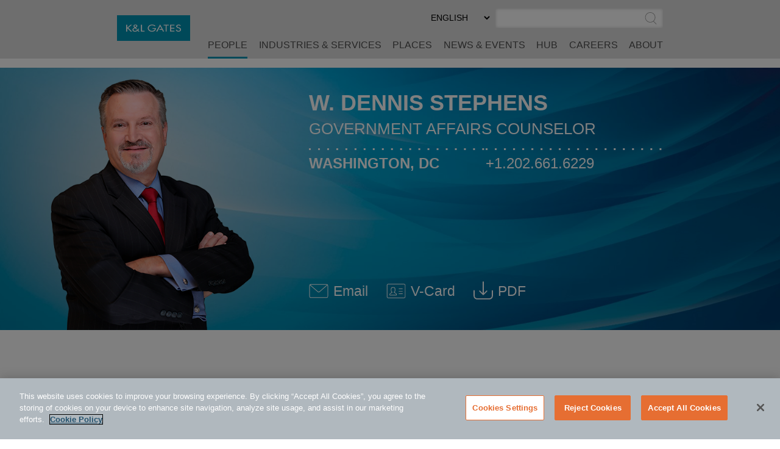

--- FILE ---
content_type: text/html; charset=utf-8
request_url: https://www.klgates.com/government-affairs/W-Dennis-Stephens
body_size: 13346
content:
<!DOCTYPE html>
<html lang="en-US">
<head>
    <meta charset="utf-8" />
    <meta name="viewport" content="width=device-width, initial-scale=1.0" />
    <title>W. Dennis Stephens | People | K&amp;L Gates</title>
    <link rel="canonical" href="https://www.klgates.com/government-affairs/W-Dennis-Stephens">
<meta name="cms:record:id"  content="19819"  />
<meta name="cms:record:type"  content="bio"  />
<meta name="cms:record:controller"  content="bio"  />
<meta name="keywords"  content="William Dennis Stephens"  />
<meta property="og:type"  content="profile"  />
<meta property="og:title"  content="W. D. Stephens"  />
<meta property="og:image"  content="https://www.klgates.com/assets/images/og-social-logo.png"  />
<meta name="twitter:card"  content="summary_large_image"  />
<meta name="twitter:title"  content="W. D. Stephens"  />
<meta name="twitter:image"  content="https://www.klgates.com/assets/images/og-social-logo.png"  />

    <meta name="cms:azure:server" content="klgates-prod" />
    <link rel="alternate" href="https://www.klgates.com/government-affairs/W-Dennis-Stephens" hreflang="en-us" />


    <link rel="preconnect" href="https://www.googletagmanager.com">
    <link rel="preconnect" href="https://61284151.global.siteimproveanalytics.io">
    <link rel="preconnect" href="https://cdn.cookielaw.org">
    <link rel="preconnect" href="https://cdn.bc0a.com">
    <link rel="preconnect" href="https://ajax.aspnetcdn.com">
    <link rel="preconnect" href="https://files.klgates.com">
    <link rel="preload" href="/assets/fonts/arial-mt-std-medium.woff" as="font" type="font/woff" crossorigin>

    <!-- OneTrust Cookies Consent Notice start for www.klgates.com -->
    <script src="https://cdn.cookielaw.org/scripttemplates/otSDKStub.js" type="text/javascript" charset="UTF-8" data-domain-script="864a8513-b772-4f9c-8b12-d05fc6749890"></script>
    <script type="text/javascript">
        function OptanonWrapper() { }
    </script>
    <!-- OneTrust Cookies Consent Notice end for www.klgates.com -->
    <!-- Google Tag Manager -->
    <script>
        (function (w, d, s, l, i) {
            w[l] = w[l] || []; w[l].push({
                'gtm.start':
                    new Date().getTime(), event: 'gtm.js'
            }); var f = d.getElementsByTagName(s)[0],
                j = d.createElement(s), dl = l != 'dataLayer' ? '&l=' + l : ''; j.async = true; j.src =
                    'https://www.googletagmanager.com/gtm.js?id=' + i + dl; f.parentNode.insertBefore(j, f);
        })(window, document, 'script', 'dataLayer', 'GTM-W3RHX2J');</script>
    <!-- End Google Tag Manager -->
    <!--BE IXF: JavaScript begin-->
    <!--Access to and use of BrightEdge AutoPilot - Self Connecting Pages is governed by the
        Infrastructure Product Terms located at: www.brightedge.com/infrastructure-product-terms.
        Customer acknowledges and agrees it has read, understands and agrees to be bound by the
        Infrastructure Product Terms. -->
    <script src="//cdn.bc0a.com/autopilot/f00000000160678/autopilot_sdk.js"></script>
    <!--BE IXF: JavaScript end-->

    <link rel="stylesheet" href="/cms/assets/css/grid.css?gutter=48&amp;smgutter=24&amp;xsgutter=24&amp;xl=1423&amp;cmv=4.0.4.1" />
    <link rel="stylesheet" href="/assets/js/slick/slick.css?v=3h45mwconzsKjTUULjY-EoEkoRhXcOIU4l5YAw2tSOU" />
    <link rel="stylesheet" type="text/css" href="/assets/css/font-awesome-4.7.0/css/font-awesome.min.css?v=gg4WnOJIJAZtmXP9S2Vhqunc1tvvZDXakF1aHWSCmXw" />
    <link rel="stylesheet" href="/assets/js/caleran-datepicker/caleran.min.css?v=2vYeUqaJbUpUkMEzmZ_yPHiwaQ0DG6x3tz8ZE0DkyMs" />
    
    
        <link rel="stylesheet" href="/cms/assets/css/base.min.css?cmv=4.0.4.1" />
        <link rel="stylesheet" href="/assets/css/shared.min.css?v=qnGijZhiDzd9skJ5sQHsF-fwiCISFI7g_8EpR4_Yefs" />
    

    <script type="application/ld+json">
        {
  "@context": "https://schema.org",
  "@type": "Person",
  "name": "W. Dennis Stephens",
  "url": "https://www.klgates.com/government-affairs/W-Dennis-Stephens",
  "image": "https://files.klgates.com/images/bio/stephens_dennis_image_123862.png",
  "jobTitle": "Government Affairs Counselor",
  "worksFor": {
    "@type": "LegalService",
    "name": "K&L Gates",
    "url": "https://www.klgates.com"
  },
  "telephone": "+1.202.661.6229",
  "knowsAbout": [
    "Public Policy and Law"
  ]
}
    </script>

    <link rel="stylesheet" href="/assets/css/bio-detail.css?v=rCMmmrix_KNL8x3oUDd9T8TxP2k77dusXaFyI2pyH5w" />
<script type="text/javascript">!function(T,l,y){var S=T.location,k="script",D="instrumentationKey",C="ingestionendpoint",I="disableExceptionTracking",E="ai.device.",b="toLowerCase",w="crossOrigin",N="POST",e="appInsightsSDK",t=y.name||"appInsights";(y.name||T[e])&&(T[e]=t);var n=T[t]||function(d){var g=!1,f=!1,m={initialize:!0,queue:[],sv:"5",version:2,config:d};function v(e,t){var n={},a="Browser";return n[E+"id"]=a[b](),n[E+"type"]=a,n["ai.operation.name"]=S&&S.pathname||"_unknown_",n["ai.internal.sdkVersion"]="javascript:snippet_"+(m.sv||m.version),{time:function(){var e=new Date;function t(e){var t=""+e;return 1===t.length&&(t="0"+t),t}return e.getUTCFullYear()+"-"+t(1+e.getUTCMonth())+"-"+t(e.getUTCDate())+"T"+t(e.getUTCHours())+":"+t(e.getUTCMinutes())+":"+t(e.getUTCSeconds())+"."+((e.getUTCMilliseconds()/1e3).toFixed(3)+"").slice(2,5)+"Z"}(),iKey:e,name:"Microsoft.ApplicationInsights."+e.replace(/-/g,"")+"."+t,sampleRate:100,tags:n,data:{baseData:{ver:2}}}}var h=d.url||y.src;if(h){function a(e){var t,n,a,i,r,o,s,c,u,p,l;g=!0,m.queue=[],f||(f=!0,t=h,s=function(){var e={},t=d.connectionString;if(t)for(var n=t.split(";"),a=0;a<n.length;a++){var i=n[a].split("=");2===i.length&&(e[i[0][b]()]=i[1])}if(!e[C]){var r=e.endpointsuffix,o=r?e.location:null;e[C]="https://"+(o?o+".":"")+"dc."+(r||"services.visualstudio.com")}return e}(),c=s[D]||d[D]||"",u=s[C],p=u?u+"/v2/track":d.endpointUrl,(l=[]).push((n="SDK LOAD Failure: Failed to load Application Insights SDK script (See stack for details)",a=t,i=p,(o=(r=v(c,"Exception")).data).baseType="ExceptionData",o.baseData.exceptions=[{typeName:"SDKLoadFailed",message:n.replace(/\./g,"-"),hasFullStack:!1,stack:n+"\nSnippet failed to load ["+a+"] -- Telemetry is disabled\nHelp Link: https://go.microsoft.com/fwlink/?linkid=2128109\nHost: "+(S&&S.pathname||"_unknown_")+"\nEndpoint: "+i,parsedStack:[]}],r)),l.push(function(e,t,n,a){var i=v(c,"Message"),r=i.data;r.baseType="MessageData";var o=r.baseData;return o.message='AI (Internal): 99 message:"'+("SDK LOAD Failure: Failed to load Application Insights SDK script (See stack for details) ("+n+")").replace(/\"/g,"")+'"',o.properties={endpoint:a},i}(0,0,t,p)),function(e,t){if(JSON){var n=T.fetch;if(n&&!y.useXhr)n(t,{method:N,body:JSON.stringify(e),mode:"cors"});else if(XMLHttpRequest){var a=new XMLHttpRequest;a.open(N,t),a.setRequestHeader("Content-type","application/json"),a.send(JSON.stringify(e))}}}(l,p))}function i(e,t){f||setTimeout(function(){!t&&m.core||a()},500)}var e=function(){var n=l.createElement(k);n.src=h;var e=y[w];return!e&&""!==e||"undefined"==n[w]||(n[w]=e),n.onload=i,n.onerror=a,n.onreadystatechange=function(e,t){"loaded"!==n.readyState&&"complete"!==n.readyState||i(0,t)},n}();y.ld<0?l.getElementsByTagName("head")[0].appendChild(e):setTimeout(function(){l.getElementsByTagName(k)[0].parentNode.appendChild(e)},y.ld||0)}try{m.cookie=l.cookie}catch(p){}function t(e){for(;e.length;)!function(t){m[t]=function(){var e=arguments;g||m.queue.push(function(){m[t].apply(m,e)})}}(e.pop())}var n="track",r="TrackPage",o="TrackEvent";t([n+"Event",n+"PageView",n+"Exception",n+"Trace",n+"DependencyData",n+"Metric",n+"PageViewPerformance","start"+r,"stop"+r,"start"+o,"stop"+o,"addTelemetryInitializer","setAuthenticatedUserContext","clearAuthenticatedUserContext","flush"]),m.SeverityLevel={Verbose:0,Information:1,Warning:2,Error:3,Critical:4};var s=(d.extensionConfig||{}).ApplicationInsightsAnalytics||{};if(!0!==d[I]&&!0!==s[I]){var c="onerror";t(["_"+c]);var u=T[c];T[c]=function(e,t,n,a,i){var r=u&&u(e,t,n,a,i);return!0!==r&&m["_"+c]({message:e,url:t,lineNumber:n,columnNumber:a,error:i}),r},d.autoExceptionInstrumented=!0}return m}(y.cfg);function a(){y.onInit&&y.onInit(n)}(T[t]=n).queue&&0===n.queue.length?(n.queue.push(a),n.trackPageView({})):a()}(window,document,{
src: "https://js.monitor.azure.com/scripts/b/ai.2.min.js", // The SDK URL Source
crossOrigin: "anonymous", 
cfg: { // Application Insights Configuration
    connectionString: 'InstrumentationKey=2ef5f145-f109-497e-a812-405baef79a33'
}});</script><script type="text/javascript">!function(T,l,y){var S=T.location,k="script",D="instrumentationKey",C="ingestionendpoint",I="disableExceptionTracking",E="ai.device.",b="toLowerCase",w="crossOrigin",N="POST",e="appInsightsSDK",t=y.name||"appInsights";(y.name||T[e])&&(T[e]=t);var n=T[t]||function(d){var g=!1,f=!1,m={initialize:!0,queue:[],sv:"5",version:2,config:d};function v(e,t){var n={},a="Browser";return n[E+"id"]=a[b](),n[E+"type"]=a,n["ai.operation.name"]=S&&S.pathname||"_unknown_",n["ai.internal.sdkVersion"]="javascript:snippet_"+(m.sv||m.version),{time:function(){var e=new Date;function t(e){var t=""+e;return 1===t.length&&(t="0"+t),t}return e.getUTCFullYear()+"-"+t(1+e.getUTCMonth())+"-"+t(e.getUTCDate())+"T"+t(e.getUTCHours())+":"+t(e.getUTCMinutes())+":"+t(e.getUTCSeconds())+"."+((e.getUTCMilliseconds()/1e3).toFixed(3)+"").slice(2,5)+"Z"}(),iKey:e,name:"Microsoft.ApplicationInsights."+e.replace(/-/g,"")+"."+t,sampleRate:100,tags:n,data:{baseData:{ver:2}}}}var h=d.url||y.src;if(h){function a(e){var t,n,a,i,r,o,s,c,u,p,l;g=!0,m.queue=[],f||(f=!0,t=h,s=function(){var e={},t=d.connectionString;if(t)for(var n=t.split(";"),a=0;a<n.length;a++){var i=n[a].split("=");2===i.length&&(e[i[0][b]()]=i[1])}if(!e[C]){var r=e.endpointsuffix,o=r?e.location:null;e[C]="https://"+(o?o+".":"")+"dc."+(r||"services.visualstudio.com")}return e}(),c=s[D]||d[D]||"",u=s[C],p=u?u+"/v2/track":d.endpointUrl,(l=[]).push((n="SDK LOAD Failure: Failed to load Application Insights SDK script (See stack for details)",a=t,i=p,(o=(r=v(c,"Exception")).data).baseType="ExceptionData",o.baseData.exceptions=[{typeName:"SDKLoadFailed",message:n.replace(/\./g,"-"),hasFullStack:!1,stack:n+"\nSnippet failed to load ["+a+"] -- Telemetry is disabled\nHelp Link: https://go.microsoft.com/fwlink/?linkid=2128109\nHost: "+(S&&S.pathname||"_unknown_")+"\nEndpoint: "+i,parsedStack:[]}],r)),l.push(function(e,t,n,a){var i=v(c,"Message"),r=i.data;r.baseType="MessageData";var o=r.baseData;return o.message='AI (Internal): 99 message:"'+("SDK LOAD Failure: Failed to load Application Insights SDK script (See stack for details) ("+n+")").replace(/\"/g,"")+'"',o.properties={endpoint:a},i}(0,0,t,p)),function(e,t){if(JSON){var n=T.fetch;if(n&&!y.useXhr)n(t,{method:N,body:JSON.stringify(e),mode:"cors"});else if(XMLHttpRequest){var a=new XMLHttpRequest;a.open(N,t),a.setRequestHeader("Content-type","application/json"),a.send(JSON.stringify(e))}}}(l,p))}function i(e,t){f||setTimeout(function(){!t&&m.core||a()},500)}var e=function(){var n=l.createElement(k);n.src=h;var e=y[w];return!e&&""!==e||"undefined"==n[w]||(n[w]=e),n.onload=i,n.onerror=a,n.onreadystatechange=function(e,t){"loaded"!==n.readyState&&"complete"!==n.readyState||i(0,t)},n}();y.ld<0?l.getElementsByTagName("head")[0].appendChild(e):setTimeout(function(){l.getElementsByTagName(k)[0].parentNode.appendChild(e)},y.ld||0)}try{m.cookie=l.cookie}catch(p){}function t(e){for(;e.length;)!function(t){m[t]=function(){var e=arguments;g||m.queue.push(function(){m[t].apply(m,e)})}}(e.pop())}var n="track",r="TrackPage",o="TrackEvent";t([n+"Event",n+"PageView",n+"Exception",n+"Trace",n+"DependencyData",n+"Metric",n+"PageViewPerformance","start"+r,"stop"+r,"start"+o,"stop"+o,"addTelemetryInitializer","setAuthenticatedUserContext","clearAuthenticatedUserContext","flush"]),m.SeverityLevel={Verbose:0,Information:1,Warning:2,Error:3,Critical:4};var s=(d.extensionConfig||{}).ApplicationInsightsAnalytics||{};if(!0!==d[I]&&!0!==s[I]){var c="onerror";t(["_"+c]);var u=T[c];T[c]=function(e,t,n,a,i){var r=u&&u(e,t,n,a,i);return!0!==r&&m["_"+c]({message:e,url:t,lineNumber:n,columnNumber:a,error:i}),r},d.autoExceptionInstrumented=!0}return m}(y.cfg);function a(){y.onInit&&y.onInit(n)}(T[t]=n).queue&&0===n.queue.length?(n.queue.push(a),n.trackPageView({})):a()}(window,document,{
src: "https://js.monitor.azure.com/scripts/b/ai.2.min.js", // The SDK URL Source
crossOrigin: "anonymous", 
cfg: { // Application Insights Configuration
    connectionString: 'InstrumentationKey=2ef5f145-f109-497e-a812-405baef79a33'
}});</script></head>
<body class="s-page-body-wrap section-color--people">
    <!-- Google Tag Manager (noscript) -->
    <noscript><iframe src="https://www.googletagmanager.com/ns.html?id=GTM-W3RHX2J" height="0" width="0" style="display:none;visibility:hidden"></iframe></noscript>
    <!-- End Google Tag Manager (noscript) -->
    <div class="s-page-body-flex">
        <a class="s-ada-skip" href="#skip">Skip to Main Content</a>
        <header class="s-page-header sat-noprint">
            <div class="container container--page-header">
                <div class="s-page-header__wrap row between-xs no-gutters">
                    <div class="col-sm-12 col-lg-2 col-xl-3">
                        <a href="/">
                            <img class="s-page-header__logo hidden-xs hidden-sm hidden-md" alt="K&L Gates Logo" src="/assets/images/logo.png" loading="lazy" />
                            <img class="s-page-header__logo s-page-header__logo--mobile hidden-lg hidden-xl" alt="K&L Gates Logo" src="/assets/images/logo-inverted.png" loading="lazy" />
                        </a>
                        
                    </div>
                    <div class="col-sm-12 col-lg-10 col-xl-9 end-xs sat-noprint">
                        <div class="s-page-header__controls sat-noprint">
    
    <div class="s-lang-select-wrap hidden-xs hidden-sm hidden-md">
        

<form method="post" role="form" action="/Utility/SetLanguage?currentrecordid=19819">
    <label class="sr-only" for="en-US_d4f85">Select Preferred Language</label>
    <select name="culture" onchange="this.form.submit();" id="en-US_d4f85"><option selected="selected" value="en-US">ENGLISH</option>
<option value="zh-Hant">&#x4E2D;&#x6587;&#xFF08;&#x7E41;&#x9AD4;&#xFF09;</option>
<option value="de-DE">DEUTSCH</option>
<option value="zh-Hans">&#x4E2D;&#x6587;&#xFF08;&#x7B80;&#x4F53;&#xFF09;</option>
<option value="it-IT">ITALIANO</option>
<option value="fr-FR">FRAN&#xC7;AIS</option>
<option value="ja">&#x65E5;&#x672C;&#x8A9E;</option>
</select>
<input name="__RequestVerificationToken" type="hidden" value="CfDJ8N72mNkF7qNEppod62pT4btNiw1C8eaDkv3MLP7y62jPM0Cj-ghN-DBhkI7BAnjBKQcRxqAbD-kwT4KJFfI4tVheQKhcPBzcBaF3cIJJHhMkc_GjWxhrLQCLz5dwvQDf7WCvTYsQx6gUUVM21YeEuHc" /></form>
    </div>
    <div role="search" class="s-page-header__search-wrap">
        <label class="sr-only" for="site-search-input">Search</label><input class="s-page-header__search-input" id="site-search-input" type="text" /><button title="Submit Site Search" class="s-page-header__search-btn">
            <span class="sr-only">Submit Site Search</span><svg class="s-search-icon" aria-hidden="true" tabindex="-1" xmlns="http://www.w3.org/2000/svg" viewBox="0 0 173.27 183.13"><path d="M170.99 175.73l-41.15-41.16c15.53-14.1 25.29-34.43 25.29-57.01C155.13 35.1 120.59.55 78.12.55S1.11 35.11 1.11 77.57s34.54 77.01 77.01 77.01c17 0 32.73-5.55 45.48-14.92l41.73 41.73c.78.78 1.8 1.17 2.83 1.17s2.05-.39 2.83-1.17a4.008 4.008 0 000-5.66zM9.11 77.57c0-38.05 30.96-69.01 69.01-69.01s69.01 30.96 69.01 69.01c0 38.05-30.96 69.01-69.01 69.01S9.11 115.62 9.11 77.57z" /></svg>
        </button>
    </div>
</div>
<button class="s-mobile-menu-toggle sat-noprint" aria-expanded="false" aria-haspopup="true" aria-controls="mainnav">
    <span class="sr-only">Toggle Menu</span>
    <svg class="s-mobile-menu-toggle__open active" xmlns="http://www.w3.org/2000/svg" aria-hidden="true" tabindex="-1" viewBox="0 0 185.11 113.36"><path fill="#23526E" d="M180.72 8.08H4.39c-2.12 0-3.83-1.72-3.83-3.83s1.72-3.83 3.83-3.83h176.33c2.12 0 3.83 1.72 3.83 3.83S182.84 8.08 180.72 8.08zM180.72 60.12H4.39c-2.12 0-3.83-1.72-3.83-3.83s1.72-3.83 3.83-3.83h176.33c2.12 0 3.83 1.72 3.83 3.83S182.84 60.12 180.72 60.12zM180.72 112.15H4.39c-2.12 0-3.83-1.72-3.83-3.83s1.72-3.83 3.83-3.83h176.33c2.12 0 3.83 1.72 3.83 3.83S182.84 112.15 180.72 112.15z" /></svg>    
    <svg class="s-mobile-menu-toggle__close" aria-hidden="true" tabindex="-1" xmlns="http://www.w3.org/2000/svg" viewBox="0 0 134.04 134.43"><path fill="#23526E" d="M126.65,2.16L67.02,61.79L7.39,2.16c-1.5-1.5-3.92-1.5-5.42,0s-1.5,3.92,0,5.42L61.6,67.22L1.96,126.85 c-1.5,1.5-1.5,3.92,0,5.42c1.5,1.5,3.92,1.5,5.42,0l59.63-59.63l59.63,59.63c1.5,1.5,3.92,1.5,5.42,0c1.5-1.5,1.5-3.92,0-5.42 L72.44,67.22l59.63-59.63c1.5-1.5,1.5-3.92,0-5.42S128.15,0.66,126.65,2.16z" /></svg>
</button>
<nav id="mainnav" aria-label="Main Menu" role="menu" class="s-page-header__nav sat-noprint">
    <ul role="none" class="s-page-header__links-wrap">
        <li role="none"><a class="s-nav__link -bio active" role="menuitem" href="/people">People</a></li>
        <li role="none"><a class="s-nav__link -service " role="menuitem" href="/services">Industries &amp; Services</a></li>
        <li role="none"><a class="s-nav__link -place " role="menuitem" href="/places">Places</a></li>
        <li role="none"><a class="s-nav__link -news " role="menuitem" href="/news-and-events">News &amp; Events</a></li>
        <li role="none">
            <a class="s-nav__link -hub " role="menuitem" href="/hub">HUB</a>
            
        </li>
        <li role="none"><a class="s-nav__link -career " role="menuitem" href="/careers">Careers</a></li>
        <li role="none"><a class="s-nav__link -about " role="menuitem" href="/firm-overview">About</a></li>
        
        
        <li role="none" class="s-mobile-nav-search">
            <div role="search" class="s-mobile-nav-search__search-wrap">
                <label class="s-mobile-nav-search__label" for="site-search-input-mobile">Search</label>
                <div class="s-mobile-nav-search__input-wrap">
                    <input class="s-page-header__search-input" id="site-search-input-mobile" type="text" />
                    <button title="Submit Site Search" class="s-mobile-nav-search__search-btn">
                        <span class="sr-only">Submit Site Search</span>
                        <svg class="s-search-icon" aria-hidden="true" tabindex="-1" xmlns="http://www.w3.org/2000/svg" viewBox="0 0 173.27 183.13"><path d="M170.99 175.73l-41.15-41.16c15.53-14.1 25.29-34.43 25.29-57.01C155.13 35.1 120.59.55 78.12.55S1.11 35.11 1.11 77.57s34.54 77.01 77.01 77.01c17 0 32.73-5.55 45.48-14.92l41.73 41.73c.78.78 1.8 1.17 2.83 1.17s2.05-.39 2.83-1.17a4.008 4.008 0 000-5.66zM9.11 77.57c0-38.05 30.96-69.01 69.01-69.01s69.01 30.96 69.01 69.01c0 38.05-30.96 69.01-69.01 69.01S9.11 115.62 9.11 77.57z" /></svg>
                    </button>
                </div>
            </div>
        </li>
        <li role="none" class="s-mobile-lang">
            

<form method="post" role="form" action="/Utility/SetLanguage?currentrecordid=19819">
    <label class="sr-only" for="en-US_223a5">Select Preferred Language</label>
    <select name="culture" onchange="this.form.submit();" id="en-US_223a5"><option selected="selected" value="en-US">ENGLISH</option>
<option value="zh-Hant">&#x4E2D;&#x6587;&#xFF08;&#x7E41;&#x9AD4;&#xFF09;</option>
<option value="de-DE">DEUTSCH</option>
<option value="zh-Hans">&#x4E2D;&#x6587;&#xFF08;&#x7B80;&#x4F53;&#xFF09;</option>
<option value="it-IT">ITALIANO</option>
<option value="fr-FR">FRAN&#xC7;AIS</option>
<option value="ja">&#x65E5;&#x672C;&#x8A9E;</option>
</select>
<input name="__RequestVerificationToken" type="hidden" value="CfDJ8N72mNkF7qNEppod62pT4btNiw1C8eaDkv3MLP7y62jPM0Cj-ghN-DBhkI7BAnjBKQcRxqAbD-kwT4KJFfI4tVheQKhcPBzcBaF3cIJJHhMkc_GjWxhrLQCLz5dwvQDf7WCvTYsQx6gUUVM21YeEuHc" /></form>
        </li>
    </ul>
</nav>

                    </div>
                </div>
            </div>
        </header>
        <main class="s-page-body">
            <a class="sr-only sat-noprint" name="skip"></a>
            
<div class="mobile-name-floater">
    W. Dennis Stephens
</div>
<div class="hero-image-heading">
    <div class="container">
        <div class="row">
            <div class="col-lg-4">
                <div class="head-shot-wrap">
                    <img src="https://files.klgates.com/images/bio/stephens_dennis_image_123862.png" alt="W. Dennis Stephens" loading="lazy" />
                    
                </div>
            </div>
            <div class="col-lg-8">
                <div class="contact-info-wrap">
                    <div class="contact-info-wrap__padding">
                        <h1 class="fullname-heading">W. Dennis Stephens</h1>
                        <div class="job-title">Government Affairs Counselor</div>
                    </div>
                    <div class="contact-info-wrap__padding">
                        <div class="row no-gutters">
                            <div class="col-lg-6 col-xl-6"><svg class="s-dots -white" width="100%" height="10" aria-hidden="true" tabindex="-1">
    <defs>
        <pattern x="0" y="0" width="15" height="10" id="dots9732dac0-5e02-4f70-be54-c3b77b804f79" patternUnits="userSpaceOnUse"><rect height="3" width="3" x="0" y="3"></rect></pattern>
    </defs>
    <rect x="0" y="0" width="100%" height="10" fill="url(#dots9732dac0-5e02-4f70-be54-c3b77b804f79)"></rect>
</svg><a href="/Washington-DC" class="location-name">Washington, DC</a></div>
                            <div class="col-lg-6 col-xl-5"><svg class="s-dots -white" width="100%" height="10" aria-hidden="true" tabindex="-1">
    <defs>
        <pattern x="0" y="0" width="15" height="10" id="dotsfef816c9-b44c-40c2-8524-07500cfba21c" patternUnits="userSpaceOnUse"><rect height="3" width="3" x="0" y="3"></rect></pattern>
    </defs>
    <rect x="0" y="0" width="100%" height="10" fill="url(#dotsfef816c9-b44c-40c2-8524-07500cfba21c)"></rect>
</svg><a href="tel:+1.202.661.6229" class="phone">+1.202.661.6229</a></div>
                        </div>
                        <div class="row no-gutters">
                            
                            
                        </div>
                        <div class="row no-gutters">
                            
                            
                        </div>
                    </div>
                    <div class="header-icon__container">
                        <a class="header-icon__link" href="mailto:dennis.stephens@klgates.com">
                            <div class="header-icon"><svg class="s-email-icon" aria-hidden="true" tabindex="-1" xmlns="http://www.w3.org/2000/svg" viewBox="0 0 260 260"><g><path d="M234.85,38.14H25.15A20.17,20.17,0,0,0,5,58.29V201.71a20.15,20.15,0,0,0,20.15,20.15h209.7A20.16,20.16,0,0,0,255,201.71V58.29A20.17,20.17,0,0,0,234.85,38.14ZM25.15,46.21h209.7a12,12,0,0,1,5.76,1.46l-101.1,88.17a15.11,15.11,0,0,1-19,0L19.37,47.69A12,12,0,0,1,25.15,46.21ZM246.93,162v39.71a12.06,12.06,0,0,1-12.08,12.08H25.15a12.08,12.08,0,0,1-12.08-12.08V58.29a12.15,12.15,0,0,1,.9-4.56l101.25,88.21a23.21,23.21,0,0,0,29.6,0L246,53.7a12.12,12.12,0,0,1,.91,4.59Z" /></g></svg></div><span>Email</span><span class="sr-only"> W. Dennis Stephens @ dennis.stephens@klgates.com</span>
                        </a>
                        <a class="header-icon__link" href="/bio/vcard/19819?LangCode=en-US">
                            <div class="header-icon">
                                <svg aria-hidden="true" tabindex="-1" class="svg-vcard" xmlns="http://www.w3.org/2000/svg" viewBox="0 0 260 260"><g><path d="M235.5,35H24.5A18.85,18.85,0,0,0,5.69,53.81V206.19A18.84,18.84,0,0,0,24.5,225h211a18.81,18.81,0,0,0,18.81-18.81V53.81A18.82,18.82,0,0,0,235.5,35Zm11.32,171.19a11.31,11.31,0,0,1-11.32,11.28H24.5a11.31,11.31,0,0,1-11.28-11.28V53.81A11.31,11.31,0,0,1,24.5,42.53h211a11.31,11.31,0,0,1,11.32,11.28Z" /><path d="M128.85,159.47l-20.13-12.33a29,29,0,0,0,10.76-21.35l.77-20A27.48,27.48,0,0,0,92.63,78.6H87.38A27.46,27.46,0,0,0,59.76,106l.77,19.83a28.86,28.86,0,0,0,10.73,21.35L51.34,159.37A16.36,16.36,0,0,0,42,174.13v10.06a3.72,3.72,0,0,0,3.76,3.75h88.48a3.69,3.69,0,0,0,3.74-3.75V174.13A16.42,16.42,0,0,0,128.85,159.47Zm1.64,21H49.55v-6.32A9,9,0,0,1,54.94,166l25.35-15.57a3.83,3.83,0,0,0,1.8-3.35,3.89,3.89,0,0,0-2.1-3.23A21.43,21.43,0,0,1,68.06,125.5l-.77-19.69A19.89,19.89,0,0,1,87.38,86.13h5.25c11.09,0,20.09,8.81,20.09,19.54L112,125.5a21.51,21.51,0,0,1-12,18.36,3.79,3.79,0,0,0-2.08,3.2,3.91,3.91,0,0,0,1.79,3.38L125.1,166a1.79,1.79,0,0,0,.33.18,8.89,8.89,0,0,1,5.06,8Z" /><path d="M214.79,96.12H168.33a3.77,3.77,0,0,0,0,7.53h46.46a3.77,3.77,0,0,0,0-7.53Z" /><path d="M214.79,129.51H168.33a3.77,3.77,0,0,0,0,7.53h46.46a3.77,3.77,0,0,0,0-7.53Z" /><path d="M214.79,162.93H168.33a3.75,3.75,0,1,0,0,7.49h46.46a3.75,3.75,0,1,0,0-7.49Z" /></g></svg>
                            </div>
                            <span aria-hidden="true" tabindex="-1">V-Card</span><span class="sr-only"> Download V-Card</span>
                        </a>
                        
                        <button class="lang-pdfs__mobile-btn">
                            <div class="header-icon">
                                <svg aria-hidden="true" tabindex="-1" xmlns="http://www.w3.org/2000/svg" viewBox="0 0 197.32 184.31">
    <g class="s-icon-download">
        <path d="M191.07 89.89a5.6 5.6 0 00-5.62 5.62v51.09c0 13.9-11.32 25.17-25.17 25.17H37.04c-13.9 0-25.17-11.32-25.17-25.17V94.67c0-3.12-2.5-5.62-5.62-5.62S.63 91.55.63 94.67v51.92c0 20.1 16.35 36.41 36.41 36.41h123.24c20.1 0 36.41-16.35 36.41-36.41V95.5c-.01-3.08-2.5-5.61-5.62-5.61zm0 0"  />
        <path d="M94.71 138.4c1.08 1.08 2.54 1.67 3.95 1.67 1.41 0 2.87-.54 3.95-1.67l35.7-35.7a5.595 5.595 0 000-7.95 5.595 5.595 0 00-7.95 0l-26.09 26.13V6.92c0-3.12-2.5-5.62-5.62-5.62s-5.62 2.5-5.62 5.62v113.96L66.91 94.75a5.595 5.595 0 00-7.95 0c-2.2 2.2-2.2 5.74 0 7.95l35.75 35.7zm0 0" />
    </g>
</svg>
                            </div>
                        </button>
                        <div class="lang-pdfs">
                                    <a class="header-icon__link" href="/epc/getStdDoc.aspx?bioid=19819">
                                        <div class="header-icon">
                                            <svg aria-hidden="true" tabindex="-1" xmlns="http://www.w3.org/2000/svg" viewBox="0 0 197.32 184.31">
    <g class="s-icon-download">
        <path d="M191.07 89.89a5.6 5.6 0 00-5.62 5.62v51.09c0 13.9-11.32 25.17-25.17 25.17H37.04c-13.9 0-25.17-11.32-25.17-25.17V94.67c0-3.12-2.5-5.62-5.62-5.62S.63 91.55.63 94.67v51.92c0 20.1 16.35 36.41 36.41 36.41h123.24c20.1 0 36.41-16.35 36.41-36.41V95.5c-.01-3.08-2.5-5.61-5.62-5.61zm0 0"  />
        <path d="M94.71 138.4c1.08 1.08 2.54 1.67 3.95 1.67 1.41 0 2.87-.54 3.95-1.67l35.7-35.7a5.595 5.595 0 000-7.95 5.595 5.595 0 00-7.95 0l-26.09 26.13V6.92c0-3.12-2.5-5.62-5.62-5.62s-5.62 2.5-5.62 5.62v113.96L66.91 94.75a5.595 5.595 0 00-7.95 0c-2.2 2.2-2.2 5.74 0 7.95l35.75 35.7zm0 0" />
    </g>
</svg>
                                        </div>
                                        <span aria-hidden="true" tabindex="-1">PDF </span><span class="sr-only">Download W. Dennis Stephens PDF (English)</span>
                                    </a>
                        </div>
                    </div>
                </div>
            </div>
        </div>
    </div>
</div>
<div class="container">
    <div class="row">
        <div class="col-md-5 col-lg-4 page-sidebar">
            <aside>
                <div class="sidebar-spacing">
                    <div class="s-sidebar-expander s-sidebar-expander--area">
                        <button class="s-sidebar-expander__btn"><span class="s-plus">+</span><span class="s-minus">-</span><h3 class="s-sidebar-expander__heading">Areas of Focus</h3></button>
                        <div class="s-sidebar-expander__body s-wb-content">
                            <ul>
                                <li>
                                    <a href="/Public-Policy-and-Law-Practices">Public Policy and Law</a>
                                    
                                </li>
                            </ul>
                        </div>
                    </div>
                    
                    
                    <div class="s-sidebar-expander s-sidebar-expander--bio">
                        <button class="s-sidebar-expander__btn"><span class="s-plus">+</span><span class="s-minus">-</span><h3 class="s-sidebar-expander__heading">Education</h3></button>
                        <div class="s-sidebar-expander__body s-wb-content">
                            <ul>
                                    <li>
                                        B.A., The University of Texas at Austin, 1982
                                    </li>
                            </ul>
                        </div>
                    </div>
                    
                    
                </div>
                

            </aside>
        </div>
        <div class="col-md-7 col-lg-8 first-xs first-sm last-md">
            <div class="s-section-expander -startOpen">
                <button class="s-section-expander__btn"><span class="s-plus">+</span><span class="s-minus">-</span><h3 class="s-section-expander__heading">Overview</h3></button>
                <div class="s-section-expander__body s-wb-content">
                    <p>Dennis Stephens is a government affairs counselor and a member of the Public Policy and Law practice group. Dennis has spent four decades working in Republican campaigns, policy, and political matters, including more than 28 years of experience as a Republican lobbyist. He previously served as a senior staff member for several House Republican members, including former Majority Leader Dick Armey. &nbsp;</p>

<p>Dennis works on a wide range of public policy issues, including tax, technology, foreign policy, and transportation on behalf of Fortune 500 companies, associations, and small businesses.</p>

<p>Dennis has worked closely with many Republicans in the House and Senate, including members of the Freedom Caucus. He has close relationships with the House Republican leadership and senior staff as well as many freshmen Members. Much of Dennis&rsquo; work relates to the House Judiciary and Oversight Committees and the Senate Homeland Security and Government Affairs Committee.</p>

<p>In addition, Dennis has worked closely for more than three decades with conservative activist and grassroots organizations, including The Heritage Foundation, Americans for Tax Reform, Citizens Against Government Waste, and The Committee to Unleash Prosperity.</p>

<p>Dennis is very active in the conservative movement and is consulted regularly by Republican elected officials to review both policy issues and electoral strategy and tactics at the federal and state levels.</p>

<p>Prior to working on Capitol Hill, Dennis spent three years in the second term of the Reagan Administration, including the Office of Presidential Personnel in the White House.</p>

                    
                </div>
            </div>
            
            
            
            

            
            
            <div class="s-section-expander">
                <button class="s-section-expander__btn -thoughtLeadership"><span class="s-plus">+</span><span class="s-minus">-</span><h3 class="s-section-expander__heading">Thought Leadership <em>powered by HUB</em></h3></button>
                <div class="s-section-expander__body">
                        <div class="thought-leadership">
        <div class="row no-gutters thoughtLeadership__row">
            <div class="col-xs-12 tl-result-placeholder"></div>
            <div class="s-pagination__wrap">
                <label class="s-pagination__size-label" for="pagesize_tl"><span aria-hidden="true" tabindex="-1">Show</span><span class="sr-only">Select Item&#x27;s Per Page</span></label>
                <select id="pagesize_tl" class="s-pagination__size">
                    <option value="5" selected="selected">5</option>
                    <option value="10">10</option>
                    <option value="20">20</option>
                    <option value="9999">ALL</option>
                </select>
                <div class="sr-only">Additional Thought Leadership Pages</div>
                <div class="s-pagination" data-target="tl-result-placeholder" data-record-id="19819" data-url="/Bio/ThoughtLeadership?LangCode=en-US"></div>
            </div>
        </div>
    </div>
                </div>
            </div>
            
            
            
        </div>
    </div>
</div>


<div class="container">
    

</div>

        </main>
        
        <div class="be-ix-link-block"><!--BE IXF Link Equity Target Div--></div>

        <footer class="s-page-footer">
            <div class="container">
                <div class="row">
                    <div class="col-lg-7">
                        <div class="hidden-xs hidden-sm hidden-md">
                            <a href="/"><img class="s-page-footer__logo" alt="Firm Logo" src="/assets/images/logo-footer.png" loading="lazy" /></a>
                            <div class="s-page-footer__copyright">&#xA9;2005-2026 K&amp;L Gates LLP. All Rights Reserved.</div>
                        </div>
                        <div class="s-page-footer-menu sat-noprint">
                            <ul role="menu" class="s-page-footer-menu__list">
                                    <li role="menuitem" class="s-page-footer-menu__list-item"><a class="s-page-footer-menu__link-link" href="/privacy-policy">Privacy Policy</a></li>
                                    <li role="menuitem" class="s-page-footer-menu__list-item"><a class="s-page-footer-menu__link-link" href="/legal-notices">Legal Notices</a></li>
                                    <li role="menuitem" class="s-page-footer-menu__list-item"><a class="s-page-footer-menu__link-link" href="/advertising-statement">Advertisement Statement</a></li>
                                    <li role="menuitem" class="s-page-footer-menu__list-item"><a class="s-page-footer-menu__link-link" href="https://alumni.klgates.com/">Alumni Network</a></li>
                                    <li role="menuitem" class="s-page-footer-menu__list-item"><a class="s-page-footer-menu__link-link" href="https://klgates.concep.com/preferences/klgates/signup">Subscribe to our Thought Leadership</a></li>
                            </ul>
                        </div>

                        <div class="hidden-lg hidden-xl s-footer-mobile-only sat-noprint">
                            <a href="/"><img class="s-page-footer__logo" alt="K&L Gates Logo" src="/assets/images/logo-footer.png" loading="lazy" /></a>
                            <div class="s-page-footer__copyright">&#xA9;2005-2026 K&amp;L Gates LLP. All Rights Reserved.</div>
                        </div>


                    </div>
                    <div class="col-lg-5 first-xs last-lg sat-noprint">
                        <div class="s-footer-social">
                            <h2 class="s-social-heading">Get Connected</h2>
                            <ul role="menu" class="s-social__list">
                                    <li role="menuitem" class="s-footer-social__item"><a class="s-footer-social__link" target="_blank" href="http://www.linkedin.com/company/k&amp;l-gates?trk=hb_tab_compy_id_164569" rel="noopener noreferrer"><span class="sr-only">Linkedin</span><img src="https://files.klgates.com/images/_wbmanaged/gallery/77966/linkedin[1].png" alt="Linkedin" loading="lazy" /></a></li>
                                    <li role="menuitem" class="s-footer-social__item"><a class="s-footer-social__link" target="_blank" href="https://twitter.com/KLGates" rel="noopener noreferrer"><span class="sr-only">Twitter / X</span><img src="https://files.klgates.com/images/_wbmanaged/gallery/77966/xlogo.png" alt="Twitter / X" loading="lazy" /></a></li>
                                    <li role="menuitem" class="s-footer-social__item"><a class="s-footer-social__link" target="_blank" href="http://www.youtube.com/user/KLGatesLaw" rel="noopener noreferrer"><span class="sr-only">YouTube</span><img src="https://files.klgates.com/images/_wbmanaged/gallery/77966/youtube[1].png" alt="YouTube" loading="lazy" /></a></li>
                                    <li role="menuitem" class="s-footer-social__item"><a class="s-footer-social__link" target="_blank" href="https://www.facebook.com/klgateslaw" rel="noopener noreferrer"><span class="sr-only">Facebook</span><img src="https://files.klgates.com/images/_wbmanaged/gallery/77966/facebook.png" alt="Facebook" loading="lazy" /></a></li>
                                    <li role="menuitem" class="s-footer-social__item"><a class="s-footer-social__link" target="_blank" href="https://www.instagram.com/klgatesllp/" rel="noopener noreferrer"><span class="sr-only">Instagram</span><img src="https://files.klgates.com/images/_wbmanaged/gallery/77966/instagramlogo.png" alt="Instagram" loading="lazy" /></a></li>
                            </ul>
                        </div>
                    </div>
                </div>
                <div class="row">
                    <div class="col-xs-12">
                        <div class="s-page-footer__statement s-wb-content"><p style="line-height:1.5">Global Counsel.&nbsp; <a href="/places">Our office locations can be viewed&nbsp;here</a>.</p>
</div>
                    </div>
                </div>
            </div>
        </footer>
        <a class="s-mobile-top" href="#top"><span class="sr-only">Return to top of page</span><img aria-hidden="true" tabindex="-1" alt="" src="/assets/images/icon-top.svg" loading="lazy" /></a>
    </div>
  
    <div id="emailpop" tabindex="-1" class="pageemailpop sat-noprint lity-hide">
        <h3>Email Disclaimer</h3>
        <div class="pageemailpop-content">
            <p>We welcome your email, but please understand that if you are not already a client of K&amp;L Gates LLP, we cannot represent you until we confirm that doing so would not create a conflict of interest and is otherwise consistent with the policies of our firm. Accordingly, please do not include any confidential information until we verify that the firm is in a position to represent you and our engagement is confirmed in a letter. Prior to that time, there is no assurance that information you send us will be maintained as confidential. Thank you for your consideration.</p>

        </div>
        <div class="pageemailpop-actions">
            <a class="pageemailpop-sendlink s-border-btn" href="javascript:;" data-lity-close="">Accept</a>
            <a class="pageemailpop-cancel s-border-btn" href="javascript:;" data-lity-close="">Cancel</a>
        </div>
    </div>

        <link rel="stylesheet" href="/assets/js/lity/lity.css?v=HaMpwblqESKiH2lptUouoAXM5FYpEDnjB3SLABuxmfo" />
        <script src="https://ajax.aspnetcdn.com/ajax/jQuery/jquery-3.7.0.min.js"
                integrity="sha384-NXgwF8Kv9SSAr+jemKKcbvQsz+teULH/a5UNJvZc6kP47hZgl62M1vGnw6gHQhb1"
                crossorigin="anonymous"></script>
        <script src="https://ajax.aspnetcdn.com/ajax/jquery.validate/1.19.1/jquery.validate.min.js" 
                integrity="sha384-6UVI3atWyL/qZbDIJb7HW8PyHhFNMiX5rYNY2gAYcaYJjYk5cNIQShSQPBleGMYu" 
                crossorigin="anonymous"></script>
        <script src="https://ajax.aspnetcdn.com/ajax/jquery.validation.unobtrusive/3.2.6/jquery.validate.unobtrusive.min.js"
                integrity="sha384-JrXK+k53HACyavUKOsL+NkmSesD2P+73eDMrbTtTk0h4RmOF8hF8apPlkp26JlyH"
                crossorigin="anonymous"></script>
        <script src="/assets/js/slick/slick.min.js?v=JU2ApJ0Mn87S_QwnLnuGjKcm34GJ3JxXNcVqM-eFPfw"></script>
        <script src="/assets/js/lity/lity.min.js?v=eDPmvvlAW-qWR9m3hdW9VR9zXTBB9HwS10c2p3N63Q0"></script>
        <script src="/assets/js/caleran-datepicker/moment.min.js?v=ZsWP0vT-akWmvEMkNYgZrPHKU9Ke8nYBPC3dqONp1mY"></script>
        <script src="/assets/js/caleran-datepicker/caleran.min.js?v=d2mEqZophxCm-DRCxwikWWupchYXN9SBZwzBU7EjDZ4"></script>
        <script src="/assets/js/jquery.simplePagination.js?v=dlqDa30xw9SJYyfnAjEih0vjRKRlPx5gTG-eQlMyacY"></script>
        <script src="/assets/js/search.js?v=3tU6qJfxVKkfWdBPvRT9x6F9mvFDm9dHO3OwZvlRKWQ"></script>
        
        
            <script src="/cms/assets/js/base.min.js?cmv=4.0.4.1"></script>
            <script src="/assets/js/shared.min.js?v=5RefYvAeMSKAzG-8J7n2Ic-rw-hDjq7lKnQGcznI1EM"></script>
        

    <script src="/assets/js/bio-detail.js?v=n6QXbHWUxGxt3wEFWj2sHpH7x_RIrCJ_6C86ESO4VeE"></script>
</body>
</html>


--- FILE ---
content_type: text/html; charset=utf-8
request_url: https://www.klgates.com/Bio/ThoughtLeadership?LangCode=en-US&id=19819&page=1&take=5
body_size: 711
content:
<input class="total-count" aria-hidden="true" tabindex="-1" type="hidden" value="1" /> 
    <div class="col-md-12 thoughtLeadership__column">
        <div class="thoughtLeadership">
            <div class="thoughtLeadership__date">
                13 October 2020
            </div>
            <a class="thoughtLeadership__title"  href="/Looking-Ahead-President-Trumps-Potential-Second-Term-Policy-Agenda-10-13-2020">
                Looking Ahead: President Trump's Potential Second Term Policy Agenda
            </a>
            
            <div class="thoughtLeadership__type">
                Alerts/Updates
            </div>
            <svg class="s-dots " width="100%" height="10" aria-hidden="true" tabindex="-1">
    <defs>
        <pattern x="0" y="0" width="15" height="10" id="dots2b83f73c-f832-405d-8eb4-fc8b88670653" patternUnits="userSpaceOnUse"><rect height="3" width="3" x="0" y="3"></rect></pattern>
    </defs>
    <rect x="0" y="0" width="100%" height="10" fill="url(#dots2b83f73c-f832-405d-8eb4-fc8b88670653)"></rect>
</svg>
        </div>
    </div>
   